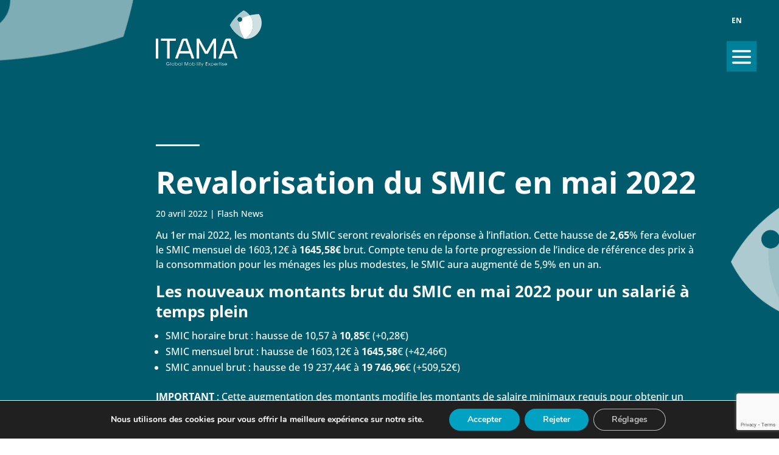

--- FILE ---
content_type: text/html; charset=utf-8
request_url: https://www.google.com/recaptcha/api2/anchor?ar=1&k=6LdX4aAeAAAAANOMREG4UTeHX2TN_2cZdG7PyA5z&co=aHR0cHM6Ly93d3cuaXRhbWEtbW9iaWxpdHkuY29tOjQ0Mw..&hl=en&v=naPR4A6FAh-yZLuCX253WaZq&size=invisible&anchor-ms=20000&execute-ms=15000&cb=pjkzx1dpnn9y
body_size: 44870
content:
<!DOCTYPE HTML><html dir="ltr" lang="en"><head><meta http-equiv="Content-Type" content="text/html; charset=UTF-8">
<meta http-equiv="X-UA-Compatible" content="IE=edge">
<title>reCAPTCHA</title>
<style type="text/css">
/* cyrillic-ext */
@font-face {
  font-family: 'Roboto';
  font-style: normal;
  font-weight: 400;
  src: url(//fonts.gstatic.com/s/roboto/v18/KFOmCnqEu92Fr1Mu72xKKTU1Kvnz.woff2) format('woff2');
  unicode-range: U+0460-052F, U+1C80-1C8A, U+20B4, U+2DE0-2DFF, U+A640-A69F, U+FE2E-FE2F;
}
/* cyrillic */
@font-face {
  font-family: 'Roboto';
  font-style: normal;
  font-weight: 400;
  src: url(//fonts.gstatic.com/s/roboto/v18/KFOmCnqEu92Fr1Mu5mxKKTU1Kvnz.woff2) format('woff2');
  unicode-range: U+0301, U+0400-045F, U+0490-0491, U+04B0-04B1, U+2116;
}
/* greek-ext */
@font-face {
  font-family: 'Roboto';
  font-style: normal;
  font-weight: 400;
  src: url(//fonts.gstatic.com/s/roboto/v18/KFOmCnqEu92Fr1Mu7mxKKTU1Kvnz.woff2) format('woff2');
  unicode-range: U+1F00-1FFF;
}
/* greek */
@font-face {
  font-family: 'Roboto';
  font-style: normal;
  font-weight: 400;
  src: url(//fonts.gstatic.com/s/roboto/v18/KFOmCnqEu92Fr1Mu4WxKKTU1Kvnz.woff2) format('woff2');
  unicode-range: U+0370-0377, U+037A-037F, U+0384-038A, U+038C, U+038E-03A1, U+03A3-03FF;
}
/* vietnamese */
@font-face {
  font-family: 'Roboto';
  font-style: normal;
  font-weight: 400;
  src: url(//fonts.gstatic.com/s/roboto/v18/KFOmCnqEu92Fr1Mu7WxKKTU1Kvnz.woff2) format('woff2');
  unicode-range: U+0102-0103, U+0110-0111, U+0128-0129, U+0168-0169, U+01A0-01A1, U+01AF-01B0, U+0300-0301, U+0303-0304, U+0308-0309, U+0323, U+0329, U+1EA0-1EF9, U+20AB;
}
/* latin-ext */
@font-face {
  font-family: 'Roboto';
  font-style: normal;
  font-weight: 400;
  src: url(//fonts.gstatic.com/s/roboto/v18/KFOmCnqEu92Fr1Mu7GxKKTU1Kvnz.woff2) format('woff2');
  unicode-range: U+0100-02BA, U+02BD-02C5, U+02C7-02CC, U+02CE-02D7, U+02DD-02FF, U+0304, U+0308, U+0329, U+1D00-1DBF, U+1E00-1E9F, U+1EF2-1EFF, U+2020, U+20A0-20AB, U+20AD-20C0, U+2113, U+2C60-2C7F, U+A720-A7FF;
}
/* latin */
@font-face {
  font-family: 'Roboto';
  font-style: normal;
  font-weight: 400;
  src: url(//fonts.gstatic.com/s/roboto/v18/KFOmCnqEu92Fr1Mu4mxKKTU1Kg.woff2) format('woff2');
  unicode-range: U+0000-00FF, U+0131, U+0152-0153, U+02BB-02BC, U+02C6, U+02DA, U+02DC, U+0304, U+0308, U+0329, U+2000-206F, U+20AC, U+2122, U+2191, U+2193, U+2212, U+2215, U+FEFF, U+FFFD;
}
/* cyrillic-ext */
@font-face {
  font-family: 'Roboto';
  font-style: normal;
  font-weight: 500;
  src: url(//fonts.gstatic.com/s/roboto/v18/KFOlCnqEu92Fr1MmEU9fCRc4AMP6lbBP.woff2) format('woff2');
  unicode-range: U+0460-052F, U+1C80-1C8A, U+20B4, U+2DE0-2DFF, U+A640-A69F, U+FE2E-FE2F;
}
/* cyrillic */
@font-face {
  font-family: 'Roboto';
  font-style: normal;
  font-weight: 500;
  src: url(//fonts.gstatic.com/s/roboto/v18/KFOlCnqEu92Fr1MmEU9fABc4AMP6lbBP.woff2) format('woff2');
  unicode-range: U+0301, U+0400-045F, U+0490-0491, U+04B0-04B1, U+2116;
}
/* greek-ext */
@font-face {
  font-family: 'Roboto';
  font-style: normal;
  font-weight: 500;
  src: url(//fonts.gstatic.com/s/roboto/v18/KFOlCnqEu92Fr1MmEU9fCBc4AMP6lbBP.woff2) format('woff2');
  unicode-range: U+1F00-1FFF;
}
/* greek */
@font-face {
  font-family: 'Roboto';
  font-style: normal;
  font-weight: 500;
  src: url(//fonts.gstatic.com/s/roboto/v18/KFOlCnqEu92Fr1MmEU9fBxc4AMP6lbBP.woff2) format('woff2');
  unicode-range: U+0370-0377, U+037A-037F, U+0384-038A, U+038C, U+038E-03A1, U+03A3-03FF;
}
/* vietnamese */
@font-face {
  font-family: 'Roboto';
  font-style: normal;
  font-weight: 500;
  src: url(//fonts.gstatic.com/s/roboto/v18/KFOlCnqEu92Fr1MmEU9fCxc4AMP6lbBP.woff2) format('woff2');
  unicode-range: U+0102-0103, U+0110-0111, U+0128-0129, U+0168-0169, U+01A0-01A1, U+01AF-01B0, U+0300-0301, U+0303-0304, U+0308-0309, U+0323, U+0329, U+1EA0-1EF9, U+20AB;
}
/* latin-ext */
@font-face {
  font-family: 'Roboto';
  font-style: normal;
  font-weight: 500;
  src: url(//fonts.gstatic.com/s/roboto/v18/KFOlCnqEu92Fr1MmEU9fChc4AMP6lbBP.woff2) format('woff2');
  unicode-range: U+0100-02BA, U+02BD-02C5, U+02C7-02CC, U+02CE-02D7, U+02DD-02FF, U+0304, U+0308, U+0329, U+1D00-1DBF, U+1E00-1E9F, U+1EF2-1EFF, U+2020, U+20A0-20AB, U+20AD-20C0, U+2113, U+2C60-2C7F, U+A720-A7FF;
}
/* latin */
@font-face {
  font-family: 'Roboto';
  font-style: normal;
  font-weight: 500;
  src: url(//fonts.gstatic.com/s/roboto/v18/KFOlCnqEu92Fr1MmEU9fBBc4AMP6lQ.woff2) format('woff2');
  unicode-range: U+0000-00FF, U+0131, U+0152-0153, U+02BB-02BC, U+02C6, U+02DA, U+02DC, U+0304, U+0308, U+0329, U+2000-206F, U+20AC, U+2122, U+2191, U+2193, U+2212, U+2215, U+FEFF, U+FFFD;
}
/* cyrillic-ext */
@font-face {
  font-family: 'Roboto';
  font-style: normal;
  font-weight: 900;
  src: url(//fonts.gstatic.com/s/roboto/v18/KFOlCnqEu92Fr1MmYUtfCRc4AMP6lbBP.woff2) format('woff2');
  unicode-range: U+0460-052F, U+1C80-1C8A, U+20B4, U+2DE0-2DFF, U+A640-A69F, U+FE2E-FE2F;
}
/* cyrillic */
@font-face {
  font-family: 'Roboto';
  font-style: normal;
  font-weight: 900;
  src: url(//fonts.gstatic.com/s/roboto/v18/KFOlCnqEu92Fr1MmYUtfABc4AMP6lbBP.woff2) format('woff2');
  unicode-range: U+0301, U+0400-045F, U+0490-0491, U+04B0-04B1, U+2116;
}
/* greek-ext */
@font-face {
  font-family: 'Roboto';
  font-style: normal;
  font-weight: 900;
  src: url(//fonts.gstatic.com/s/roboto/v18/KFOlCnqEu92Fr1MmYUtfCBc4AMP6lbBP.woff2) format('woff2');
  unicode-range: U+1F00-1FFF;
}
/* greek */
@font-face {
  font-family: 'Roboto';
  font-style: normal;
  font-weight: 900;
  src: url(//fonts.gstatic.com/s/roboto/v18/KFOlCnqEu92Fr1MmYUtfBxc4AMP6lbBP.woff2) format('woff2');
  unicode-range: U+0370-0377, U+037A-037F, U+0384-038A, U+038C, U+038E-03A1, U+03A3-03FF;
}
/* vietnamese */
@font-face {
  font-family: 'Roboto';
  font-style: normal;
  font-weight: 900;
  src: url(//fonts.gstatic.com/s/roboto/v18/KFOlCnqEu92Fr1MmYUtfCxc4AMP6lbBP.woff2) format('woff2');
  unicode-range: U+0102-0103, U+0110-0111, U+0128-0129, U+0168-0169, U+01A0-01A1, U+01AF-01B0, U+0300-0301, U+0303-0304, U+0308-0309, U+0323, U+0329, U+1EA0-1EF9, U+20AB;
}
/* latin-ext */
@font-face {
  font-family: 'Roboto';
  font-style: normal;
  font-weight: 900;
  src: url(//fonts.gstatic.com/s/roboto/v18/KFOlCnqEu92Fr1MmYUtfChc4AMP6lbBP.woff2) format('woff2');
  unicode-range: U+0100-02BA, U+02BD-02C5, U+02C7-02CC, U+02CE-02D7, U+02DD-02FF, U+0304, U+0308, U+0329, U+1D00-1DBF, U+1E00-1E9F, U+1EF2-1EFF, U+2020, U+20A0-20AB, U+20AD-20C0, U+2113, U+2C60-2C7F, U+A720-A7FF;
}
/* latin */
@font-face {
  font-family: 'Roboto';
  font-style: normal;
  font-weight: 900;
  src: url(//fonts.gstatic.com/s/roboto/v18/KFOlCnqEu92Fr1MmYUtfBBc4AMP6lQ.woff2) format('woff2');
  unicode-range: U+0000-00FF, U+0131, U+0152-0153, U+02BB-02BC, U+02C6, U+02DA, U+02DC, U+0304, U+0308, U+0329, U+2000-206F, U+20AC, U+2122, U+2191, U+2193, U+2212, U+2215, U+FEFF, U+FFFD;
}

</style>
<link rel="stylesheet" type="text/css" href="https://www.gstatic.com/recaptcha/releases/naPR4A6FAh-yZLuCX253WaZq/styles__ltr.css">
<script nonce="OhQvWB1eabDmfYXRn-F79Q" type="text/javascript">window['__recaptcha_api'] = 'https://www.google.com/recaptcha/api2/';</script>
<script type="text/javascript" src="https://www.gstatic.com/recaptcha/releases/naPR4A6FAh-yZLuCX253WaZq/recaptcha__en.js" nonce="OhQvWB1eabDmfYXRn-F79Q">
      
    </script></head>
<body><div id="rc-anchor-alert" class="rc-anchor-alert"></div>
<input type="hidden" id="recaptcha-token" value="[base64]">
<script type="text/javascript" nonce="OhQvWB1eabDmfYXRn-F79Q">
      recaptcha.anchor.Main.init("[\x22ainput\x22,[\x22bgdata\x22,\x22\x22,\[base64]/TChnLEkpOnEoZyxbZCwyMSxSXSwwKSxJKSxmYWxzZSl9Y2F0Y2goaCl7dSgzNzAsZyk/[base64]/[base64]/[base64]/[base64]/[base64]/[base64]/[base64]/[base64]/[base64]/[base64]/[base64]/[base64]/[base64]\x22,\[base64]\\u003d\\u003d\x22,\x22w6Ziw44Cw6rDsTbCiC8rwokpchbDrcK+GyTDoMKlCzfCr8OEbMK0SRzDvMKUw6HCjWYTM8O0w7DCsR85w7xxwrjDgCgBw5o8QBlofcOdwqlDw5Adw50rA1JRw78+wrloVGgOLcO0w6TDoVpew4l9VwgcVl/DvMKjw5dUe8OTDMO1McORFcKswrHChwwHw4nCkcKaDsKDw6FtIMOjXxJoEENuwo50wrJ4AMO7J2TDpRwFIMO1wq/DmcKpw5g/DwjDmcOvQ2x3N8KowpnCmsK3w4rDv8OGwpXDscO4w6vChV5mVcKpwpkQQTwFw4fDnh7DrcOmw73DosOreMOwwrzCvMKewoHCjQ5VwoM3f8OrwpNmwqJ7w5jDrMOxKEvCkVrCuABIwpQ0O8ORwpvDqMKEY8Orw6DCkMKAw75/EDXDgMKDwq/CqMOdQXHDuFNVwojDviMEw6/Cln/ChWNHcGZ9QMOeNXN6VEDDo37Cv8O3woTClcOWA1/Ci0HCmBMiXw/CtsOMw7l5w5FBwr57woRqYDzCimbDnsO4c8ONKcKCeyApwqTCsGkHw4/CkGrCrsOjZcO4bSPCtMOBwr7DqsKMw4oBw7fCtsOSwrHClGJ/wrhJDWrDg8Kqw5rCr8KQRTMYNwYmwqkpR8KNwpNMEsOTwqrDocOfwobDmMKjw5dZw67DtsOcw55xwrt6wqTCkwAqR8K/[base64]/EMO9dinDtMOQLE1zJlMTT8OUMlkZw4xwNMOsw6DCh1tIMWLCvhfCvhoyRcK0wqlja1QZUh/[base64]/[base64]/BsOdDw/DjltfajrDrEDChj7Dtz4/wqFtEcOjw7t/PsOUccOrKcOWwoJmHi/Dt8OHw4Z9O8OcwphCwo/[base64]/CnsKGKzd6wr0nwqbCjMOxw4k/DsOwwq0YwqfCssKNUcKgRMKsw64lXUXDvsOawot/IBXDmmPCrCYTw6bCkUkyw5PCq8OtNcKMMz0ZwqHDvsKtIHrDkMKjI3zCl0vDqhHDoyArRMOOG8KdTMOQw4hhw5QKwr3DgcKwwqjCvzrCq8OCwrgRw7LDlV/[base64]/w5zCo3vClcOYwokRYMKFYsKbTXAxw4l8w5VGP3QfVcO3AArCom7DtsO3Ri7CvjHDlWwhHcOqw7DCgsOZw5EQw70Qw41VcsOJVcKUZ8KcwokmWMKFwpgfHSzCt8KeUsK1woXCnMOuMsKhZgnDtURsw65/[base64]/FsKGw7dbw4p0w7tfLMK1w6nDn8OJwpfCr8O+wp4GNMODCUfCsyxSwp82wrpkBsKmBCtkOiDChMKIby5SGEdYwogHwpzCihLCsE85woAQMMOXRMOMwrtte8OcVE0KwoHChMKPZ8O/wr3DhlhAAcKiw6/ChcOscA/DpMOodMOew6XDj8K2F8KHCcKDwo/[base64]/CvmTChcO8woDDsMKAU3zDtm/Cm8OrFsOowpjDmENKw48RZcKqQVJaScOMw64mwqHDt2l9QsKrCElOw7/CtMO/wo7DvcKAw4TCkMKUw4V1T8KSwpwpw6HCs8KIBR8yw5/DgcK+w7vCpcK9TcKkw6oPdHBNw64uwo5SC0d4w6MEAMK7wqUIVjzDgRlbEH/DnMK0w4zDr8Kxw4oedRzDoCHCimDDgcOVa3LClRDDocO5w456wrLCj8KBXMKIw7YaBRBSwrHDvcK/[base64]/wovCmQ3DlcKOw49hwqfDlcOkw6kMw41Nw43DtxfCnsO0BkUPC8KNEhATAMO/wrfCqcOww47CrcK1w4XCosKBX3PDuMOawo/DisO+IkUMw5lnLwddPMOJAsOrb8KUwplHw5ZOHTYuw4/DlFJZwqwyw6XCqzIqwpvCh8OwwpbCpiFPbglUSQjChsOiDDwdwqZgccKTw5xhdMO2L8Oew4jDlj3CvcOhw6nCriYzw5/CulrCrsKLPMKLw6rCihdEw4ZjHsO2w4xEGxTCuEtJXsOxwpXDssOJw67CgypPwo5nCyrDvQ/[base64]/Bn8aBwZgIcOQwqXClcKww5nCtcKOVsKGJl17bMKkfmZOwrDDmMO4wp7CiMOpw6taw4N/[base64]/DixjCmcKuwqB6Sh3Cm8KhQSI8AAzDpMOgwoNIw43DisOrw63Cs8OqwrrDui7CmWQ0AGVQw7PCpMO/DQ7DoMOkwpVPwrLDqMOhw5fCqMOCw7jCp8OpwoHCqcKtM8ONYcKbwqrCmT1Qw6DCljUcU8O/[base64]/Dt8OCwrZgU3PDtMOcw7TDuUrCngfCinsWJcOiYcKDwo3CnsOqwpbDsTHDlMKRX8K+EmHCpsKRwqFrHHrCgRLCtcKIRjEtwpxcw6RZw6h3w67CosORfcOpw6zCo8OKVA8SwoQlw7g+N8OUAlE/[base64]/woUuw5Qww69Xw4Qrw7fDo8KNKgdzwrRkTRrCpcKyOcKQw63CmsOnYsOEFDjDsWHCgsKmXx/CnsK4wqLCuMOsb8O/[base64]/DnBYyKcOtw4TDhcO2w7Q2KWvDqH4/wqrDljHCvkF1woLChsKZVhzDpFfCssOeEnfDnSrCnMKyA8ORecOtw7HDgMK6w4gsw7fCmsKOaR7Cki/[base64]/DpsOuXMKnwovClcO9wrBEYMOywpjCmwjDu8KVwoXCnwNzwplww5vCpcKjw57Di3/DvTMNwpnCjMOZw5QuwpvDkQs0w7rCv29EJMOBNsOvw4Mxw7I1w5jCvsOtJkN2wqpMw5vCj0vDsnvDi0fDulgOw5Qhd8K2czzDhCQwJl4CecOXwrnCtjM2w4nDrMOuworDk1xZJF0Vw63DrmDDsXkkGCZ7W8K/wqQ9aMKuw47Dix8UFMO2wrDDvMO9N8KMDMOnwpUZWsOOJUsWE8OkwqbCnsKlwpBNw6M9eSzCkyjDqcKvw6jDjcO1cC9jQTkZD0nCnhXCiDvCjwEBwovCm37CsybCmMK7w4IxwplEEzpcIsO6wqzDhwkswrDCvxZswp/CkWs/w78mw55vw7cuwqDCjsKaJ8Oowr1GZVZDw7DDh1vDpcOrE21ZwpLDpyR9IsOcARk/RydXCMKKwpnDmMKRVcK+wrfDu0PDvTrCqAQHw7HCl3/DoTfDlMKNXAcWw7bDrjDDtn/CrsO3f2gvdsKew5psBhLDvMKgw6rChcK8NcONwrQrbi8VYQrCrAbCssOlPcKRXCbCnEJMNsKlwplxw45bwoLCpMOlwrnCrMKeJcO0PBHDkcOowrzCiXdlwr0cSMKJw5gMA8OVPw3DlnrCnXBYB8KQX0fDicKpwp/CijPDoATCpcO1RHAZwrXCrz7CiXDDsDxqCsKwQMOoCRzDpMOCwo7DksK4chDCozYtI8KTSMO7w44hwq/[base64]/CsVXDhXXDthHCnzgkbEwTwrzCgw7DksKLLD4ADCTDtMK6aCLDrH/DtCbCusKzw6jDicKRf0PDhUkBwq49w6BEwr9hwqEUe8KkJHxdX3zCpcK+w6lXw5QOUcOWwqZhw5rDsDHCs8O1b8Kmw43Cl8OpI8K8w4nDocKPeMO2NcKAwonDj8Kcw4A8w5dPwo3DiFgSwqnCrjzDhcKEwqVdw6/Cg8OLUH/DvcOSFhbCmEPClsKOMA/[base64]/ChhEJw5LCjy/DnG7Dkj55ZcKFwpNpwpovXsOdwoDDlsK0ThXCiHosfBrCnsOzCMKVwqDDmRLCpXc2QcKBw7I+w4NMDXcKw6jDm8ONUsO4UsOswqcowpTCumfDhMKNe2vDsTjDt8O4w6dqYArDu1cfwpRQw4RsEV7DoMK1w7o+aCvChcKlYHXDhWwpwpbCuBDCkU/DqjkuwoDDkzXDrkZ2IFY3w6zDiX7DhcKYeyU1NMO1GgXCvMOPwrXCtTDCk8KWAG9Rw5EVwqpzXnXClGvDvsKWw7clw4TCoinDsj56woXDsQ9hLkY5w5lyw4vCvsK2w4t3woIfRMOKbCIeIzEDY1HDscOyw6M/wrNmw63CnMK4a8KIU8KeXX3Cm23CtcO9ZRhiCjlUwqdnJW7CicKVc8KOwoXDn3jCq8KAwrHDs8KFwr3DnwDCvcO3YHDDqcOewr/[base64]/CiMOjwobCthDCvlrDhglHw4TDoMK1w6I7w65Ia2TCmcKFw4LDgMOmSMOGH8OCwrlOw5EWRQrDk8OZwoDCiTEfQnfCvsOVUMKqw6VlwqLCqUhiHMO/[base64]/J8KwwoDDrMKuDnEUwpfCiMO2csOLwqfCk37Ck3YyfsO7wovDrMOHI8KDwpMLw7AOJ0PCssKmES9gKDzCo1/DjMKrw7fCncO/w4rCjMOgLsK1wpfDvV7DpS3Di3A2wrDDtsK/[base64]/CpMK4LktAw5bDkTzCvsOOO8OLw5sUwosOw5YDD8KlHsKnw4zDhMKRFHFWw6rDg8Kvw54ocMO+w5vCvl7Co8OAw4NPw7/DjMKvwr7CnsKaw7fCg8Oow4EIwo/DgcOxcTskS8Oiw6TCl8OwwodWMwEQwrQmHE3CoDfDt8Oow5PCi8KDV8K/CCfDnnUhwrovw614wqvDlzjDpMOdVzPCtk7CusOjwrnDih3CkRjCsMOpw7hdEz3CtGEQwp5ew61Yw5hHDMO9DRlyw53Cs8KLw6nCjQ3DkQ7Csl7DlmbDvwsifMOuXQR/[base64]/CksK1w6rDrMO7cDRIwoIMwoFDaSDCjMKNw40LwolIwrBLazHDssKWfiwAJivCt8KVMMOZwrLDksO5XsK2wpwjPMKIwpo+woXCssKOemtswpkNw7olwrRPw6nCpcODf8Kpwp1ccA/CvjE5w6U9SDdewp4Ww73DlsOHwrnDqsK6w6MUwrh+T1nDvsKRw5TDk0jCrMKgasOIw5TCiMKicsKXF8OxSAHDl8KKYSnDssKUFMOZSGXCjMOHdsOOw7xRWsKfw5/Ch2tTwpEFeCk2wo3DsifDscOLwr3CgsKhFgUgw6bCisKYw4vCjF/Dpw1CwqkuQ8OlUMKPwoLClcKKwpLCsHfCgsO8ScKCL8KkwqDDvl0Zd1ZeBsKTWsKNXsKKwrvCp8OAwpMbw6Bgw4/CuioFwpvCom7Dp17Dh2fClmV4w73DocKqGcK8woBETBg+wp3CtcO5I3HDg21FwoUxw6h4b8KUekwmaMK0MUTDlxt7w68Wwo3DpcOEV8KwEMOBwo9Bw53ClcK9RsKIXMKxTMKiBF8ewoHCh8KkGBrCs2fDm8KHcXIoWhAyIC/Cg8O7OMOrw792G8K7w4xgImfCsAnCtmjDhVDDo8OqXjXDkcOYA8Kjw6s4WcKABxDCkMKoAD0BdsKJFwpKw6FGWcKmfwfDiMOSwofCgBFNfsKLUTMCwqdRw5/Ci8OdBsKIUMOIw4B4w5bDlsKVw4nDkFM/A8OdwopKwqHDqnU2w6HDoyTCk8KrwowrwonDlAfDqR57w7NcdcKAw5bCp3bDlMKYwpTDtsO8w4gMB8OiwqcxUcKZcsKtbMKGw7nCqAl4w4oLVQU3UEZgZBvDpsKSFizDl8OyfcOJw7zCjh/DmsKWURApJ8K4QTkMQsOIKS7DnwACFsKNw5PCrsKsE1fDr0fCoMOawoXDn8OzccKwwpTCpwHCvsO5w55owocxFA3DgCoEwrxgwrYdC2hLwpfCoMKDLMOCVXTDm3kjwprCsMOCw5zDpUtNw5DDksKlcsOPalB3eQHDvVcGYMO/wqvDuBM6PkcjQEfCoxfDrxolw7cEKQHClADDiVQANMOOw7fCsm/DusOkHCl6w6o6Zj5HwrvDncOww5Z+woU5w45pwpjDny1JeHzChG4hT8KJRMK1wrPDnmDClR7CjTR+dcKowqEqVjzCjMOBwo/CpjfCi8O+w4nDkWFRWSTDhDLCmMKzw7law4nCsiF/wqvCv00aw4XDgBZqPcKHG8KmLsKAwrBSw7bDu8Oyb1PDoSzDvj/CuXnDtXnDumjCjQnCvMKYI8KNO8K4KMKAW3vCtH9AwrvDhmsvMGc0BjnDoGPCgyTCqcKvakFRwrt8woROw5fDpMOofUAKw4LCnMK5wr/ClMKwwpLDisOlWWLCmDMyWcKSwq3DgGwnwpYOQEXCqQtrw5XDlcKmTRfCg8KBQsOBw5bDnUkWd8Oswr/CoH5qasOaw6Iow6Fiw5bDtSHDhzwnE8Oww7kOw4Y4w44Qc8OoAz7DucOow5JVfcOyb8KxKVnDrsKBIQUsw7M/w4/Cm8KKcwTCqMOkGMODXcKhZcOXVMK0NsOEw43CsgtGw4t7eMO4acKgw6FCw7NZQcOiSMKGQsOpMsKiw4kiL0XCm0DDl8OJw7bDqMO3RcKaw7/Cr8Krw4BibcKVccOnw7EKwqt0w7R0woNSwrTDpsOcw7HDknV8aMKXB8K6w4ZrwojChcOjw5Q1Z34Cw6rDnBtDHxvDn0AcN8Obw6MdwrHCryxZwpnCpjXCjsOawrnDscOpw7TDo8K9w5VEH8KHPS/DscO8CMKRYsKOwpopw4/DplwLwoTDtmtXw6/DhC58UyjDtGbCq8KpwozDt8Oqw4duMDZMw4HCmMKiTMK5w7NowoDDqcOKw5fDscKnNsODw6zCun46w5soQhIjw4YcWsOycRhIw6EXwqPCtEEzwqDDmsKoASJ9aSfDm3DCt8OAw5TCksK2wplKDU5Two/DuXrDn8KHXHlWw5vCmMK5w58VMnw4wr/[base64]/DojbDpV/Cn8Osw6F/wqJnw6k0QmPClMOYwpHDlMKMw53CkkTDtcKDw5VFGxIUwpd6w4MnWl7Cv8OIwrN3w5laM0vDsMKpP8OgcWYNw7RNNE7CnsKgwo7DkMODSF/[base64]/wrDCuzTDucOBwr5KRMKtemFGwq/CjsK9GsOgS3FQVsOAw7lEecKPWsKKw5gKLWEdbcOkBcKEwpBnDcO8V8Onwq5Nw5jDnwzDtcOGw5zDkHnDt8O0LG/Ci8KUKcKANMOTw5XDhwpSK8OpwpnDmsKJT8Oswropw5rCmQo6w50ZcMK0wo3Ck8OrH8OkRGXCv0wSbmAyTj3CtRHCh8KpeFcdwrfDp15awpTDlMKiw5XCksOyBH3ChivDog/Ds19IAMKECUsHw7HCisOeBsKAOT03SMOnw5tQw4bCgcOtccKoUW7Dig7CmcK4HMOaI8Kfw7I+w7/CkjMOYsKxw4EKwqFGw5BEw4B8wqgLwqHDgcKARHrDr1BjDwPCplbCkD4+QCgmwog1w5DDvsOxwp4MVsKcGElCPsOoUsKebsKjwphMwpBUA8O3BlxJwrHCl8OYwrjDtC8JfnvCskF/[base64]/[base64]/[base64]/Ckz54w6g1N1NMw49JI8KnFgbCg1FSwq8ITMK/NcKOwrEHw4fDi8OlfMOoCcO0A2Uewq3DkMKJQwVVeMKjwqw0wobDmC/Ds2TDoMKdwogjSxgQV1E2wpUGw6EAw61Vw5J/KEcuB3XDgyd5woB/wqNsw6PCicO7w5zDv27Ci8KHGHjDpD7DhsKfwqpCwo5WbyDCncKdOAV7U2RFCjLDr0Brwq3DqcO4JsOGdcOhQmIBw5k/[base64]/ecKUw4DDkcOZwpDDn8OaQ8K/worDhcOhw7bDiyBYc8OBWQ7DpMORw7Yyw7LDvMONPsKIRCrDngzCq0djw7nCucKGw75NFlInOMOIaFzCscO6wqzDk1JSU8OCZCPDmlRlw6/ChcK+YTjDg0tAw4DCuAHCgzZxD1fCsD8GNSITGcKkw6rDlDfDusKceGEdw6BJwrvCt20mPcKNJCzDvS9fw4PCsko8Z8O3w5jDmwpeaA3CmcK3ehRQVinCvGJQwp1xw6wyIUMZw6x9KcO7fcK9GRMcDQVSw4/Dv8KbUkzDpzoqdTHCr1daWcOmIcOBw5V2dUpyw4Ihw5zCgTDCjsKCwrV2RHTDmsKOdE3Ch0cMw59yVhRpCWB9wobDn8OHw5fCg8KXwqDDo0jChhhkG8OlwoFJa8KWdG/ClWZVwqnCp8KQwqPDssOzw7XDtgDCvi3DlcOqwr0HwqzCnsO1eENwUcOdw4jDln7CiiHCiDvCmcKOEypGBHMIaF1kw59Sw413wrvDmMK5w5YtwoHDnR3CmFHDixoOHMKcFBZxP8KuHcOuw5DDsMOHYFFtw7rDpMK2wpFqw6/Dt8KKY2bDosKrYQXDjkURwqcXasK8eURgw4UjwosqwpXDty3CqwZ+w5rDjcKZw7xqZMOswr3DmMOFwrjDnH/CgylUdBHChsK7O0Now6YHwpFqwq7DlwFeZcOKDGJCfwLCgsOWwqnDjDQTwrQWNBs6CGs8w6heWW8hwql6wqsMIiwcwr7DnMKSwqnDmsKZwr1DLsOCwp3CgsKxEBXDlHPCpsOGRsKXcsKUwrXDksK+AFx/aHXDiFweKMK9bsODRT0vFlZNwq8twr3DlMKkSSFsTcKXwpHCm8O3CsOkwrHDusKhIlzDhmdyw6QaIWsxw59Kw7TCucKDMsK5VBQ6a8KDwpgsZFsJQGHDjsKaw5U7w6bDtSzDmyEZdXxewoZ/wq7DscKjw5kywpLDrCLCrsOmd8Omw7fDk8OSaBXDuRPDh8OqwrIjST4Aw54Gwp1zw7nCvyDDqmsDf8OFawJwwqXCnR/[base64]/w43DsgzCuMKaw4dSw4DCg03DgGBIw6VtM8O4aMKxThTDj8O7wqJPPsOPDUptYMOLw4l1w7/CuQfDtsO+wql5GhQzwpoaT2wVw7lvJcOUGkHDucKwd2rClsK5FcKRGkbDp0XCs8Kmw7DCjcOOUAJxw6oCwp1jC3NkF8O4DMKiwqvCk8OYI0vDi8KQwoJHwoRqw61Hwq3DqsKZQsOnwpnDmWPDpDTCpMKKE8KwNS0Ww6/CpcKgwovCj0hBw6TCpcOow7E0G8ONOsO7PsKBbAFuFsOaw4vCk10fYMOZZl0fdh/CpzTDncKoEElNw6LDh3tjwo9DOCnDphNrwo7DgyXCsldhb05Qwq/CpkFhHMOcwpciwq/DjX8uw6LCgzVQZMO7XsKSAsO/CsOBb0vDrDVxw5jCmCXDmRJlWcKXwowiwrrDmMO7CcO6BHrDrsOKbsKkasKnw53DgsK3K1RXcsO2wonCnyfCkVsywrshFcKdwoPCs8OdGg0Gb8O2w6fDqS4kUsKyw4TChlzDrcO/w7FxYmMbwr7Dl0LCocONw74twoHDusK+wrLCkEdDWlTCt8K5E8KpwrDCh8KgwqMMw7DCqsKdMnbDhcKUex/CusKUdSHCtlnCrMOeYxjDtT/DicKGw4RTB8OFeMKdIcKICzDDrMO0asK9RsOFacOkwoPDl8KsBQ1pw5TCucO8JXDCucOuK8KsAsOfwpZsw5h5U8K9wpDCtsOEfMKoFiHCgh/[base64]/CpsKMw7fDrMKSBGI3KRNSwpfDgMKOBXbCpU9VCcOVHcObw5fCsMKCMsOQRcOzwqrDt8OBwp3Dt8O6Iihzw45Swqo7PcOYH8OcWMOgw75qDMKjKWnCqn7DtMKCwpNXS1bDtWPDicK+VsKcC8O9NsO/w51xK8KBSyoQayjDpGTDs8Kfw4dwDX7DogJsWg5kTDcxPsOiwrnDrsOxC8OhQEQpTkDCq8OvNsO7KcKqwoIqfcOawqh4FMKIwqATOS0DEE4BUFwVFcKjP1rDrHHCjQpNwr5Dwp3Dl8OUKF9uw7gAecOswpTDicKhw5jCqsO9w7DDkcO5JsODwqU6wr/CqE7DocOFXsKLfcOlSF3DgHV+wqZOdMOsw7LDvQ95w7geWsOhUjrDscOvwp1VwrPCozMPw4rClABnw6rDr2EQwr0Twro9CE/DkcK+IMOBwpMewovCv8Kyw7LCnWrDmcKzWcKMw6nDlsK+a8O/wo7Cj2zDgsOEMkTDulguecOmw5zCgcKZKg5Zw49Cw7kKSCd8BsOvw4bDgMKdwrzCo03CrsOVw4lrKxrCusK9O8KHw53CvHkAw73DlMOgw5p2JsKywocWLsKdJXrCl8K9B1nDmnTCunHDmQTDtMKcwpcjwrjCtFRAS2FWw6DDuRHClC5wZnMgBMKRWcKsZCnDmsO/DTRJfQTCjx3DlsOywrkyw4/Dv8OmwqwZw55qw7/CkRrCrcKJXQTDnW/[base64]/[base64]/Ci2gsDBfCgcO9McOywpRdw73CpsOrcMOGw7fDgsKIbiHDpcKTJMOAw7/Dvm5iwq8uwpTDiMKdYVgjwpbDvyUiw7DDq2nCgUgJSGzCoMKuw7zCm21Iw7DDssKNKktrw7HDsjABwqLCoE9dw4DDhMKVY8Kmwpd8w58qAsOQZSjCr8O/QcOLOXDDlUAVLTd/Z1bDnGY9PX7DjcKeFg0Cw7B5wpUzWl8SFMOBwo7ChmzCjsOfQR/[base64]/Com/CnArDksKXBDDDjR0hJwnDnMKQZQcmXynDlMOxcC9PZ8O8w7JJN8OIw5bCnw3CkWUiw71aE21nw4Q3HXrDiV7Cni/DhsOhw7nChCEZG13Cl1Iew6TCucKWTU5VJk7DhkVSc8OrwpLCgWrDtxrDlMO1w63DogvCpBjCusO7woDDvcOpFcO9wqMrLUAoZkLCjnXCu25hw63DpcOpWhkjN8OWwo3CnUDCvy9hwrrDrTBOSsOBWGfChC3CnsKvF8OzDQzDrsO4XMKcJsO4w77DrSM3Gl/[base64]/Dr01KD8K4w5TDusKZWMOYw7vCrcKYPsKPwrJhw5l5dxYXdsO5I8KcwoNewoA8wp1AT0pMJ3nDnx7DvMKjwoExw64UwpPDnmdDBEXClBgNZMOOM2dFB8Kwf8KQw7rCkMKvw4PCgw8pSMOUwobDpMOsfA/CgxMkwrvDlMONMsKJJxQZw5/DiSEyURsHw640wpQANMO6PMKFHjLDo8KDZSHDssOWGFXDvsOJFT9OGTMKb8KiwoEAP0t3wpZcIR3Ch3wxKAFkcHs3UWDDssOEwoXCqsOpVMORHHLCnhnDk8KhU8Kdw4DDuT4uBT4Bw53Dr8OsWjLDncKfw4JiVMOZwqk9wqzDtFTCpcO/ORljCgAdb8KvHFI8w5vCrTfDiHfDnzTCosKYwpjDnW5bDiQxw7zCkWpbwoVvw5g3FsOidTDDksKdBcODwpdPK8Odw4vCh8KkdB7CjMKhwr9Vw7jCqcOoay4SJ8KGw5rDqsOgwrwaOXd+BBdUwqjCtMKfwqXDgsKbEMOaE8OAwpfDh8OBC0tNwpM/w4hfUFJew6DCpzvClCxCbMOPw6FsPVgAw6fCvcKnE2DDsklQfiFNa8KzYMKVwrvDo8OBw5EzUMOkwqvDlcOYwpQ2OkopT8KMw4p1fMKnCwrCm1bDokYRcMOLw5/DnH4Sd2skwqbDgQMsw6HDhzMZNHslBsOLV251wq/[base64]/[base64]/DiMOtwrvDpcKnBxgNw6kXFsOYMWfDj8OFw4BOw5vCosOEFsOSwqXCsiU6w6DCucKyw4VJBzpTwqbDmcK/ZyJrZkDDssOQw43DhhZPbsKqwr3CucK7woXCu8K9bB/Dn0LCrcOFDsOTwrtAYRt5XCXDhhkjwpfDmyl2YsOWw4/Ct8OydXgvwrApw5rDvR3DqHVawo49WMKCACtlw6jDthrCixNuVkrCvipWfcKvOMOZwrvDl28owqdoZcOYw6LDkcKbPMKvw6zDtsKFw7Bjw5UnUMK2wo/[base64]/[base64]/DgWLDt8O/[base64]/wpTDmVUlwqfCpcO0wp4bw7rDjMKRw6zDskLCg8Ofw48gcxrDgcOXWzZrFMOAw68gw6FtKTlbwoY1wr5XRDzCgVAHBsKZSMOuQ8Kdwqkhw7g0wo3Dunx+bEPDkV1IwrApDChKasKBw6/[base64]/w6/DrkbDhHgQBsKlUxhCwo3Dj8KiZ8KGw6R3w7ktwq3Ci3/DucOXLsKPTX5PwowFw6cSUFcyw6hkw6TCskUuw596eMOPwoHDr8KmwpdnTcO/TChpwqM3HcO+w7fDih7DlGAjPyVvwqArwpnDjMKJw63Dt8K+w5TDn8KXesOBwrDDlEEdIMKwSMKkwrVcw4/DvcOGUG3Dh8ONKC7CmsOkZsOuJAZ5w4vCjgrDrkjDscKlw5vDqMKkICNQfcO1wqR8GlVcwqTCtB4RUcK8w7nCksKUAHPCujpDVz3CnRDDp8Kswo/CthnCt8KAw67Dr2TCvyDDoGcIW8KuPmI9E2XDtyJ9Li9fwq3Cn8KgU1UxXmTCtcOew5p0GTRDcD/CmMOnwpjDpsKjw5LCswbDkMOPw53Ci3d7woTCgsOZwprCrsOTCnzDgMOHw5phw74fwrvDmsOjw79mw4pzdiVfEcOlCjPCsXnCqMOhCsO/EMK0w5DDksOpLcOuwo1/BcOzE3/[base64]/H8KUwp3Dn8O4w78NwoNpwppgW11HPcKTwoZlLsKcwprCvMKcwqlufcK4OUpWwr4DSMOkw4fCtxVyw4zDgFNQwpk+w6jCq8Ojwq7Co8Oxw6bDmm02wp/CkzAlDALCtsKow5Q+Hx5yCWnDllzCtmciwrtywr3DgmUowprCr23DlXrCisOhcSvDpyLDrTMjaD/CtMK1V0RrwqLDpxDDiEjDi0N3woTCi8KFwo3Cg25fw4Y+EMOpKcOvwoLCo8OoV8K+aMOJwo/[base64]/R8K7wpgZOkckw55hfsOPwrtjw5k8GmcUw6YrYgfCmMK8OCh4wojDkgnDvsKxwqHCp8KvwrDDq8K8PcK4W8OTwpEALD9rcjjCncK1F8ORZ8KLC8Kvw7XDuj/CgGHDoFRSSFwoQ8KuAQXChTTDqmrDhsOzesOVD8OjwpIfCGPCpcOyw5fCucKlBMKwwotHw4nDh1/DpwNHBkR/[base64]/[base64]/CvnwzLsK/[base64]/[base64]/Dj1/DvlXDlxHDicOqfEXDuBLDizXDshFDwpl2wqdEwpXDuhpEwovCkXpxw7XDlzLCpxjCgF7DnMKsw51kw7bDqsOUD03CuCnCghVPV0jDpMO0wp7ChcOTFcKpw6Y/wr7DpzA6w5HCpiUHYcKMwprCo8KkAsKcwocxwoHDssKwbcKzwojCjz7CtMOAOUhgCgByw5vCsjbCjMKww6NLw4PClcK4woTCucK2w400JTgNwq8Iwr4vPQ9XScKkBX7CpTtvCcOlw7cfw4Z/[base64]/Dr8Ozw5fDqDbCgXMbwpYDbl3ChCpfV8Obw4V6w5/Du8KOSAQ+P8OVT8OGwpfDncKYw6PDssO1eQbCjsKST8KFw4LCrRrCusK8EUJPwoAOwqnDhsKhw6EKV8KybAnDr8K6w5XDtlDDg8OLKsO+woJFDzVxCRxcJCB/wprDnMK1Q3o4w7nDhx4awp5IZsK/w57Cp8KAw4fDr14EZnktXmEMD258wr3Dvh4zXMKpw74Iw7fDlwR+VMOMNMKVRMKowpLCgMODem59SEPDuzgvEMOxOnjDgwI8wqrDjsOxEcOlw47Dq1rDp8Kxwotrw7F4EMK1wqfDo8OZw5IPwo3Dl8Kfw77DmxXCoTPCk03Co8KMw5zDhy/[base64]/w4hafzchwozDjBnCmQDDnMKPwqIkNMO0H3J/w4ReJMK9wqMhBMOow5grwrTCslbCu8KFT8OmAcOEF8OXRMOAYsOGwqwNWy7Dh3fDiCg/woVNwqJmPhAcOsKLGcOtKcOIasOERsOOwrXCsUvCpMKGwpU6XMOAEsK3wp9nBMK4XsOqwpHDtQcYwrM1Yx/Dm8K3ScOZQ8OjwoNVw5HCpcOmIz5mecKCKcONJcOTdxQiKcKjw4PCqSrDp8O5wp9sF8KCG18Va8OKwprCh8OoT8Oew4QRD8O+w4sCZRLDvU3DkMKhwrNQWsKUw4UePSZBwokRCMOiG8OUwq4/e8KvFRoRwpbCh8Odwr5qwpDDvMK3BH3Com/CrzQYJcKRw4UywqvCqFUfRmJvDGcgwpoJJ1paIsOxIGQPMXzClsKRccKLwrjDvMKYw5bDnCUGKcKUwrLDowoAE8OWw4VRE27DkyM+Pxg/w7vCicKowpLDg3DCqh19BMOFRl40w5/DiFp/w7HCpgLCkix1wpjDvnBOXhnCplNswr/DolzCvcKew5gKWsKcwqtEBT/[base64]/bcK6RRdOwpbDsXDCjgNfbsKNX8K+ajPCpkXDk8Opw47CgsOmw7gRIlPDiiB4wp9BSR0NG8KuRUVwJHjCvgpfYmFFSFFDRUIrbB/DrThWaMKXw70Jw6zCg8O2U8OMw7o4wrtkfXXCg8O9wppCHC/CpTNtw4fDlsKPFsO0woF1DsKSwqbDv8Ovw43DjD7CnMOaw5lSdwrDhcKUdcKCJMKjeg1kOgARCDTCucKsw7TCpRDDj8KMwrhuacOwwpFEScKIUMOCK8OMIVHDuC/Dr8K3SDfDisK0PUs5VMKAHhdee8OAHybDuMKGw4oSw7bCucK7wqERw6gjwo7DhELDvn/CtMKqZMKuFzvDksKPFWvClMKrJMOlw4Y4w7FOKW09w454IwrCo8KEw5PDv39+wqpEQsKjPMKUHcKFwpMzJnVow6HDp8OcAcKYw5nCnMOeRXNhPMKVw5PDisOIw6rCksOiShrCtMOxw7TCsW/CpS3CkAM6DCjDnMOKw5MMDMKnwqFAaMO8HsOuw6o6TXXClAfCkR/DkmTDl8O5CgrDmCEZw7HDtQfCrsOZG1B1w5fCpsO8w4Mkw6orFXRoUhJxKMKyw655w7Iww5rDrDUuw4Bdw6hBwqQcwpXCrsO7JsKcAmJbW8KhwpxIbcOhw4XChMObw4BhKsOaw5RtLlpoWsOgd3TCt8KzwqpJw6tbw4fCvMOQAMKCdVTDg8OhwpF5M8K/BGAKRcKxTAZTYE1LK8KSaFLDg03CoR4oO07CkTUrwpx2w5Mlw4TCvcO2wrTCm8KKPcKcEmzCqFnDujV3e8KSSsO4ERUzwrHDrSxrIMK3w586w691wrVkwqM2w7LDhsOCXsK8U8OhMXMZwqQ4w5wKw7/Dh1Z4GmnDkmF/IGYfw7tCEiwvwoRcGx/CtMKhSx0mOWMow7HCtSUVesK8w6BVw5LCnMOaTg5pw4fCiz9vw5dlRFzCsRF1PMOwwo5ww6PCs8OTCsOBECHDvi1/wrDDrsKkbVkAwp3CiHA6w6fCk1bDmsKTwq8NY8KhwqZHZ8OKEg/[base64]/BcKyw7TCo8Oxw4oYUTsdOcObUcOfMVAowpojUMK3wrPDt0wWGxjDhMKVwpReacKYeGTCtsKNOHcpw655wpnCk3nCgEddEB/CicK4M8KPwr0bOw52RhgeUMO3w75/[base64]/DtXQPYTNPZzI2YmbDqDLDr1LCmTjDsMOjaFzDrn7CsEkfwpLDrFwrw4Q5w6jDmyrDpllPDRPDvG8TwrnDvWTDtcO6WGDDvmFjwrV/LEjCnsKzw5NMw7nCphImA14cw5kSUMO1MU7CssOMwrhsK8KHIMKxwo4Zwqdewrxmw4rCq8KfTBPCvB7Co8OMW8Kww5gtw4nCvMObwqjDnC3CvX7DpyAWHcKhwrAnwq4Bw5ZAWMOlQsOAwrPDrMO/ejPDjUXDs8OJw5zCtzzCjcKXwpp9wolawrsZwqtvc8Kbf1zCjMKjSxAKD8O/wrkFegZlwpxzwqTDokd7WcOrwpo7w5N6HcOPe8Kpw47DmsO+ZyfCmxPCnFvDq8OoeQ\\u003d\\u003d\x22],null,[\x22conf\x22,null,\x226LdX4aAeAAAAANOMREG4UTeHX2TN_2cZdG7PyA5z\x22,0,null,null,null,0,[21,125,63,73,95,87,41,43,42,83,102,105,109,121],[7241176,105],0,null,null,null,null,0,null,0,null,700,1,null,0,\[base64]/tzcYADoGZWF6dTZkEg4Iiv2INxgAOgVNZklJNBoZCAMSFR0U8JfjNw7/vqUGGcSdCRmc4owCGQ\\u003d\\u003d\x22,0,0,null,null,1,null,0,1],\x22https://www.itama-mobility.com:443\x22,null,[3,1,1],null,null,null,1,3600,[\x22https://www.google.com/intl/en/policies/privacy/\x22,\x22https://www.google.com/intl/en/policies/terms/\x22],\x22Zt2xefPSZqBebI/Rpi49/G+5m+u+7s48uksuCfBoeko\\u003d\x22,1,0,null,1,1762711824281,0,0,[234,17,182],null,[102,143],\x22RC-ys07WEIQnsRjCg\x22,null,null,null,null,null,\x220dAFcWeA5vBMmK-VhuBQjbJXZVCfv7kCxNgDGhDA0M6sP_ouzNBGOgLA8yZfeZwN9dHyVRJFiLxWWgmAnlcXY13gFGJvyG8H7lCA\x22,1762794624143]");
    </script></body></html>

--- FILE ---
content_type: text/css
request_url: https://www.itama-mobility.com/wp-content/themes/AES/style.css?ver=4.27.4
body_size: -5
content:
/*
Theme Name: AES
Template: Divi
*/
@import url("../Divi/style.css");







